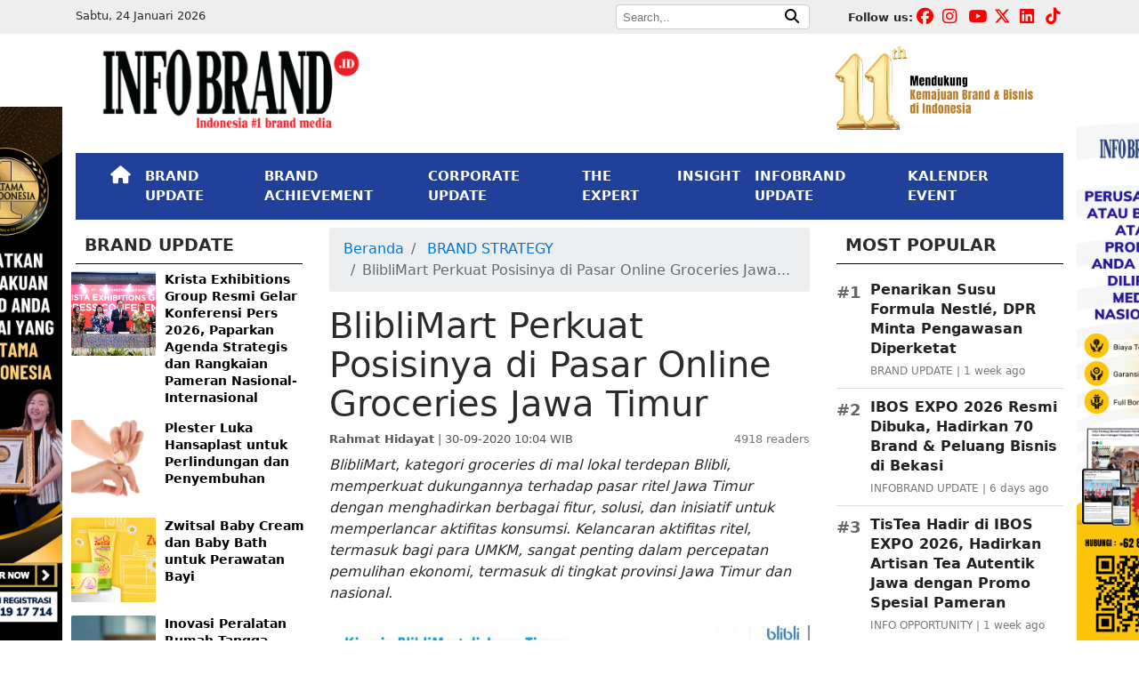

--- FILE ---
content_type: text/html; charset=UTF-8
request_url: https://infobrand.id/bliblimart-perkuat-posisinya-di-pasar-online-groceries-jawa-timur.phtml
body_size: 14179
content:




<!DOCTYPE html>
<html lang="en" itemscope="itemscope" itemtype="https://schema.org/WebPage">
  <head>
    <meta charset="utf-8">
    <meta name="viewport" content="width=device-width, initial-scale=1, shrink-to-fit=no">

<!-- Optimasi SEO: meta deskripsi, canonical, OG, Twitter -->
<meta name="description" content="Jakarta, INFOBRAND.ID &ndash;&nbsp;BlibliMart, kategori&nbsp;groceries&nbsp;di mal lokal terdepan Blibli, memperkuat dukungannya terhadap pasar ritel..."/>
<meta name="keywords" content="#Bliblimart #umkm #KarenaLokalNo1"/>
<meta name="author" content="Rahmat Hidayat"/>
<link rel="canonical" href="https://infobrand.id/bliblimart-perkuat-posisinya-di-pasar-online-groceries-jawa-timur.phtml"/>

<!-- Open Graph -->
<meta property="fb:app_id" content="1283071849598607"/>
<meta property="og:locale" content="id_ID"/>
<meta property="og:type" content="article"/>
<meta property="og:site_name" content="INFOBRAND.ID"/>
<meta property="og:title" content="BlibliMart Perkuat Posisinya di Pasar Online Groceries Jawa Timur"/>
<meta property="og:description" content="Jakarta, INFOBRAND.ID &ndash;&nbsp;BlibliMart, kategori&nbsp;groceries&nbsp;di mal lokal terdepan Blibli, memperkuat dukungannya terhadap pasar ritel..."/>
<meta property="og:image" content="https://cdn.infobrand.id/assets/images/compressed/posts/2020/09/30/bliblimart-perkuat-posisinya-di-pasar-online-groceries-jawa-timur.webp"/>
<meta property="og:image:alt" content="BlibliMart Perkuat Posisinya di Pasar Online Groceries Jawa Timur"/>
<meta property="og:image:width" content="1200"/>
<meta property="og:image:height" content="630"/>
<meta property="og:url" content="https://infobrand.id/bliblimart-perkuat-posisinya-di-pasar-online-groceries-jawa-timur.phtml"/>
<meta property="og:updated_time" content="2026-01-24T03:30:37+07:00"/>

<!-- Article metadata -->
<meta property="article:publisher" content="https://www.facebook.com/infobrandID"/>
<meta property="article:author" content="https://www.facebook.com/infobrandID"/>
<meta property="article:published_time" content="2020-09-30T10:04:35+07:00"/>
<meta property="article:modified_time" content="2026-01-24T03:30:37+07:00"/>

<!-- Twitter Card -->
<meta name="twitter:card" content="summary_large_image"/>
<meta name="twitter:title" content="BlibliMart Perkuat Posisinya di Pasar Online Groceries Jawa Timur"/>
<meta name="twitter:description" content="Jakarta, INFOBRAND.ID &ndash;&nbsp;BlibliMart, kategori&nbsp;groceries&nbsp;di mal lokal terdepan Blibli, memperkuat dukungannya terhadap pasar ritel..."/>
<meta name="twitter:image" content="https://cdn.infobrand.id/assets/images/compressed/posts/2020/09/30/bliblimart-perkuat-posisinya-di-pasar-online-groceries-jawa-timur.webp"/>
<meta name="twitter:image:alt" content="BlibliMart Perkuat Posisinya di Pasar Online Groceries Jawa Timur"/>
<meta name="twitter:site" content="@InfobrandId"/>

    <meta property="article:tag" content="#Bliblimart #umkm #KarenaLokalNo1"/>

<style>
    blockquote {
        border-left: 5px solid #ccc;
        padding-left: 15px;
        margin: 20px 0;
        font-style: italic;
    }
</style>

<script type="application/ld+json">
{
    "@context": "https://schema.org",
    "@type": "NewsArticle",
    "headline": "BlibliMart Perkuat Posisinya di Pasar Online Groceries Jawa Timur",
    "image": [
        "https://cdn.infobrand.id/assets/images/compressed/posts/2020/09/30/bliblimart-perkuat-posisinya-di-pasar-online-groceries-jawa-timur.webp"
    ],
    "datePublished": "2020-09-30T10:04:35+07:00",
    "dateModified": "2026-01-24T03:30:37+07:00",
    "author": {
        "@type": "Person",
        "name": "Rahmat Hidayat",
        "url": "https://infobrand.id/author/55"
    },
    "publisher": {
        "@type": "Organization",
        "name": "INFOBRAND.ID",
        "logo": {
            "@type": "ImageObject",
            "url": "https://infobrand.id/assets/images/logo-infobrand.png",
            "width": 389,
            "height": 120
        }
    },
    "mainEntityOfPage": {
        "@type": "WebPage",
        "@id": "https://infobrand.id/bliblimart-perkuat-posisinya-di-pasar-online-groceries-jawa-timur.phtml"
    },
    "description": "Jakarta, INFOBRAND.ID &ndash;&nbsp;BlibliMart, kategori&nbsp;groceries&nbsp;di mal lokal terdepan Blibli, memperkuat dukungannya terhadap pasar ritel...",
    "keywords": [
        "#Bliblimart #umkm #KarenaLokalNo1"
    ],
    "articleBody": "Jakarta, INFOBRAND.ID &ndash;&nbsp;BlibliMart, kategori&nbsp;groceries&nbsp;di mal lokal terdepan Blibli, memperkuat dukungannya terhadap pasar ritel Jawa Timur dengan menghadirkan berbagai fitur, solusi, dan inisiatif untuk memperlancar aktifitas konsumsi. Kelancaran aktifitas ritel, termasuk bagi para UMKM, sangat penting dalam percepatan pemulihan ekonomi, termasuk di tingkat provinsi Jawa Timur dan nasional. Berdasarkan data BPS Jawa Timur, pertumbuhan ekonomi di Jawa Timur Triwulan II - 2020 menurun hingga -5,9%, sedangkan konsumsi rumah tangga Jatim turun sebanyak -4.79%. Masyarakat pun kini memfokuskan pembelanjaan pada kebutuhan pokok, mengingat finansial yang menantang. Karena itu, penting bagi segenap pelaku usaha untuk saling bekerjasama untuk memastikan ketahanan dan keberlanjutan industri ritel yang menjadi penggerak ekonomi daerah. Sejak awal tahun, BlibliMart telah berusaha untuk mendukung pasar Jawa Timur yang merupakan pasar terbesar bagi BlibliMart di luar Jabodetabek. Perpaduan usaha Blibli dan kondisi pandemi pun mengakselerasi adopsi teknologi digital oleh pelaku pasar Jawa Timur, di mana jumlah&nbsp;seller&nbsp;meningkat sebanyak 2,5 kali di semester pertama 2020 jika dibandingkan periode sama di tahun sebelumnya. &ldquo;BlibliMart menyediakan solusi bagi seller, termasuk UMKM Jawa Timur, untuk bisa terus melanjutkan usaha di tengah pandemi. Sebagai&nbsp;salah satu industri yang masih dapat terus beroperasi di tengah berbagai pembatasan, Blibli dapat secara konsisten menghadirkan kesempatan pasar bagi seller dengan membuka akses ke pelanggan di seluruh Indonesia.&rdquo; kata&nbsp;Tatum Ona Kembara, VP Business Growth BlibliMart Category Blibli. BlibliMart turut mendukung kampanye Bangga Buatan Indonesia milik pemerintah melalui inisiatif perusahaan, yaitu&nbsp;#KarenaLokalNo1,&nbsp;yang berfokus pada mendorong para pelaku UMKM untuk berjualan secara online. Blibli membantu para pelaku UMKM berjualan di platform selama pandemi dengan mempercepat prosess pendaftaran, meniadakan komisi serta deposito untuk seller baru di BlibliMart, menyediakan modal untuk melakukan pemasaran digital, dan memberikan pelatihan kewirausahaan digital. &ldquo;Keberlanjutan bisnis ritel, khususnya UMKM, sangat kritis bagi percepatan pemulihan ekonomi mengingat besarnya kontribusi UMKM baik bagi&nbsp;ekonomi tingkat daerah,&nbsp;dan&nbsp;juga ekonomi tingkat nasional,&rdquo; lanjut Tatum. Selain itu, Blibli menyediakan layanan&nbsp;Fulfillment by Blibli (FBB)&nbsp;untuk&nbsp;seller, di mana Blibli menangani keseluruhan proses logistik, mulai dari&nbsp;warehousing&nbsp;hingga pengiriman, untuk mengurangi biaya yang dikeluarkan&nbsp;seller&nbsp;apabila mereka harus menangani logistik sendiri. FBB didukung oleh armada kurir BES serta kehadiran satu&nbsp;warehouse&nbsp;dan dua&nbsp;hub&nbsp;milik Blibli di Sidoarjo dan Sukomannunggal. Secara total, Blibli menjalankan 20 warehouse dan 32 hub yang tersebar di 15 kota besar di Indonesia. Sejalan dengan pert...",
    "isAccessibleForFree": true
}
</script>

<!-- BreadcrumbList JSON-LD untuk rich results -->
<script type="application/ld+json">
{
  "@context": "https://schema.org",
  "@type": "BreadcrumbList",
  "itemListElement": [
    {
      "@type": "ListItem",
      "position": 1,
      "name": "Beranda",
      "item": "https://infobrand.id"
    }
        ,{
      "@type": "ListItem",
      "position": 2,
      "name": "BRAND STRATEGY",
      "item": "https://infobrand.id/c/brand-strategy"
    }
        ,{
      "@type": "ListItem",
      "position": 3,
      "name": "BlibliMart Perkuat Posisinya di Pasar Online Groceries Jawa Timur",
      "item": "https://infobrand.id/bliblimart-perkuat-posisinya-di-pasar-online-groceries-jawa-timur.phtml"
    }
  ]
}
</script>

    <link rel="apple-touch-icon" sizes="57x57" href="https://infobrand.id/img/icons/apple-icon-57x57.png">
    <link rel="apple-touch-icon" sizes="60x60" href="https://infobrand.id/img/icons/apple-icon-60x60.png">
    <link rel="apple-touch-icon" sizes="72x72" href="https://infobrand.id/img/icons/apple-icon-72x72.png">
    <link rel="apple-touch-icon" sizes="76x76" href="https://infobrand.id/img/icons/apple-icon-76x76.png">
    <link rel="apple-touch-icon" sizes="114x114" href="https://infobrand.id/img/icons/apple-icon-114x114.png">
    <link rel="apple-touch-icon" sizes="120x120" href="https://infobrand.id/img/icons/apple-icon-120x120.png">
    <link rel="apple-touch-icon" sizes="144x144" href="https://infobrand.id/img/icons/apple-icon-144x144.png">
    <link rel="apple-touch-icon" sizes="152x152" href="https://infobrand.id/img/icons/apple-icon-152x152.png">
    <link rel="apple-touch-icon" sizes="180x180" href="https://infobrand.id/img/icons/apple-icon-180x180.png">
    <link rel="icon" type="image/png" sizes="192x192"  href="https://infobrand.id/img/icons/android-icon-192x192.png">
    <link rel="icon" type="image/png" sizes="32x32" href="https://infobrand.id/img/icons/favicon-32x32.png">
    <link rel="icon" type="image/png" sizes="96x96" href="https://infobrand.id/img/icons/favicon-96x96.png">
    <link rel="icon" type="image/png" sizes="16x16" href="https://infobrand.id/img/icons/favicon-16x16.png">
    <link rel="manifest" href="https://infobrand.id/img/icons/manifest.json">
    <meta name="msapplication-TileColor" content="#ffffff">
    <meta name="msapplication-TileImage" content="https://infobrand.id/img/icons/ms-icon-144x144.png">
    <meta name="theme-color" content="#ffffff">
    <meta name="facebook-domain-verification" content="qm0cftl6bkdsuzefbl4nb2x81wkgqd" />
    <meta name="google-site-verification" content="CP3rrP7wU4krydQ_K-jb1mQglBn8sfxIM-OGOHlw0dE" />

    <link rel="icon" href="https://infobrand.id/img/icons/favicon.ico">

    <title>BlibliMart Perkuat Posisinya di Pasar Online Groceries Jawa Timur - INFOBRAND.ID</title>

    <!-- Bootstrap core CSS -->
    <!-- Why ? -->
    <!--<link rel="stylesheet" href="https://infobrand.id/assets/bower_components/bootstrap/dist/css/bootstrap.min.css">-->
    <link rel="stylesheet" href="https://maxcdn.bootstrapcdn.com/bootstrap/4.0.0/css/bootstrap.min.css" integrity="sha384-Gn5384xqQ1aoWXA+058RXPxPg6fy4IWvTNh0E263XmFcJlSAwiGgFAW/dAiS6JXm" crossorigin="anonymous">
    <link rel="stylesheet" href="https://maxcdn.bootstrapcdn.com/bootstrap/4.0.0-alpha.6/css/bootstrap.min.css" integrity="sha384-rwoIResjU2yc3z8GV/NPeZWAv56rSmLldC3R/AZzGRnGxQQKnKkoFVhFQhNUwEyJ" crossorigin="anonymous">
    <!--<link rel="stylesheet" href="https://infobrand.id/assets/bower_components/font-awesome/web-fonts-with-css/css/fontawesome-all.min.css">-->
    <link rel="stylesheet" href="https://cdnjs.cloudflare.com/ajax/libs/font-awesome/5.15.4/css/all.min.css">
    <link rel="stylesheet" href="https://cdnjs.cloudflare.com/ajax/libs/font-awesome/6.7.2/css/all.min.css">

    <!-- Custom styles for this template -->
    <link href="https://infobrand.id/css/custom.css" rel="stylesheet">

    <!-- Facebook Pixel Code -->
    <script>
      !function(f,b,e,v,n,t,s)
      {if(f.fbq)return;n=f.fbq=function(){n.callMethod?
      n.callMethod.apply(n,arguments):n.queue.push(arguments)};
      if(!f._fbq)f._fbq=n;n.push=n;n.loaded=!0;n.version='2.0';
      n.queue=[];t=b.createElement(e);t.async=!0;
      t.src=v;s=b.getElementsByTagName(e)[0];
      s.parentNode.insertBefore(t,s)}(window, document,'script',
      'https://connect.facebook.net/en_US/fbevents.js');
      fbq('init', '2516271358475495');
      fbq('track', 'PageView');
    </script>
    <noscript><img height="1" width="1" style="display:none"
      src="https://www.facebook.com/tr?id=2516271358475495&ev=PageView&noscript=1"
    /></noscript>
    <!-- End Facebook Pixel Code -->

    <!-- Google Tag Manager -->
    <script>(function(w,d,s,l,i){w[l]=w[l]||[];w[l].push({'gtm.start':
    new Date().getTime(),event:'gtm.js'});var f=d.getElementsByTagName(s)[0],
    j=d.createElement(s),dl=l!='dataLayer'?'&l='+l:'';j.async=true;j.src=
    'https://www.googletagmanager.com/gtm.js?id='+i+dl;f.parentNode.insertBefore(j,f);
    })(window,document,'script','dataLayer','GTM-5V2P3SJ');</script>
    <!-- End Google Tag Manager -->

    <!-- Google tag (gtag.js) - Google Analytics -->
    <script async src="https://www.googletagmanager.com/gtag/js?id=G-DY5PWWFQ7F">
    </script>
    <script>
      window.dataLayer = window.dataLayer || [];
      function gtag(){dataLayer.push(arguments);}
      gtag('js', new Date());

      gtag('config', 'G-DY5PWWFQ7F');
    </script>

    <!-- Linkedin Convertion -->
    <script type="text/javascript">
    _linkedin_partner_id = "4491820";
    window._linkedin_data_partner_ids = window._linkedin_data_partner_ids || [];
    window._linkedin_data_partner_ids.push(_linkedin_partner_id);
    </script><script type="text/javascript">
    (function(l) {
    if (!l){window.lintrk = function(a,b){window.lintrk.q.push([a,b])};
    window.lintrk.q=[]}
    var s = document.getElementsByTagName("script")[0];
    var b = document.createElement("script");
    b.type = "text/javascript";b.async = true;
    b.src = "https://snap.licdn.com/li.lms-analytics/insight.min.js";
    s.parentNode.insertBefore(b, s);})(window.lintrk);
    </script>
    <noscript>
    <img height="1" width="1" style="display:none;" alt="" src="https://px.ads.linkedin.com/collect/?pid=4491820&fmt=gif" />
    </noscript>
    <!-- End Linkedin Convertion -->

<style>
    footer .footer-bg {background-color: #21409A;}
    #fly-close, #fly-closes {background: #000;border: 2px solid #888;border-radius: 15px;color: #fff;font-weight: bold;height: 20px;width: 24px;padding-bottom: 20px;position: absolute;right: 0;}
    #fly-close {margin-right: -24px;margin-top: -18px;}
    #fly-closes {margin-right: 147px;margin-top: -20px;}
    #fly-footer img {max-width: 100%;height: auto;}
    #fly-footer {position: fixed; bottom: 0; left: 0; width: 100%; z-index: 9999; text-align: center; padding: 10px 0;} 
    #fly-footer-close {position: absolute; top: -10px; right: 10px; color: #fff; border: 1px solid #ccc; border-radius: 50%; width: 25px; height: 25px; font-weight: bold;} 
</style>




  

  </head>

  <body>

<!-- Google Tag Manager (noscript) -->
<noscript><iframe src="https://www.googletagmanager.com/ns.html?id=GTM-5V2P3SJ"
height="0" width="0" style="display:none;visibility:hidden"></iframe></noscript>
<!-- End Google Tag Manager (noscript) -->

<!-- Global site tag (gtag.js) - Google Analytics -->
<script async src="https://www.googletagmanager.com/gtag/js?id=UA-114600828-1"></script>
<script>
window.dataLayer = window.dataLayer || [];
function gtag(){dataLayer.push(arguments);}
gtag('js', new Date());

gtag('config', 'UA-114600828-1');
</script>



<div class=" hidden-lg-down">
    <div id="ads-floats" style="position: fixed; top: 120px; left: calc(50% - 700px); z-index: 99999;"><!--<button id="fly-closes">x</button>-->
      <a href="https://bit.ly/RegistrasiPertamaDiIndonesia" target="_blank"><img scrolling="no" src="https://infobrand.id/assets/images/banners/2024/07/banner-perdi.png" width="130"/></a>
    </div>
<!--    <div id="ads-floats" style="position: fixed; top: 120px; left: calc(50% - 700px); z-index: 99999;">
      <a href="https://infobrand.id/tica" target="_blank"><img scrolling="no" src="https://infobrand.id/assets/images/banners/2022/10/top-innovation.jpg" width="130"/></a>
    </div>-->
    <div id="ads-float" style="position: fixed; top: 120px; right: calc(50% - 700px); z-index: 99999;"><!--<button id="fly-close">x</button>-->
      <!--<a href="https://infobrand.id/topinnovationchoiceaward" target="_blank"><img scrolling="no" src="https://infobrand.id/assets/images/banners/2024/07/banner-tica.png" width="130"/></a>-->
      <a href="https://wa.me/628111917714?text=Halo%20Saya%20ingin%20bertanya%20tentang%20Distribusi%20Media%20Nasional" target="_blank"><img scrolling="no" src="https://infobrand.id/assets/images/banners/2025/03/banner-flying-right.png" width="130"/></a>
      <!--<a href="https://infobrand.id/jasa-press-release" target="_blank"><img scrolling="no" src="https://infobrand.id/assets/images/banners/2023/10/banner-press-release-kanan.png" width="130"/></a>-->
    </div>
</div>


<div class="container-fluid hidden-md-down" style="background-color:#EEEEEE;padding:5px 0px;">
  <div class="container">
    <div class="row">

      <div class="col-md-4">
        <p style='margin:0px;'><small>Sabtu, 24 Januari 2026</small></p>      </div>

      <div class="col-md-5">
        <div class="pull-right">
          <div>
            <form method="GET" action="https://infobrand.id/search">
              <div style="border:1px solid #cccccc;background-color:#FFFFFF;border-radius:4px;padding:0px 5px;">
                <input style="font-size:10pt;border:0px;" name="query" placeholder="Search,..">
                <button style="border:0px;background-color:#FFFFFF;"><i class="fa fa-search"></i></button>
              </div>
            </form>
          </div>
        </div>
      </div>

      <div class="col-md-3">

        <div class="pull-right">
          <p class="pull-left" style="font-size:10pt;margin:5px 0px 0px 0px;">
            <strong>Follow us:</strong>
          </p>
          <div class="pull-right">
            <div class="top-medsos"><a href="https://www.facebook.com/INFOBRAND.ID/"><i class="fab fa-facebook"></i></a></div>
            <div class="top-medsos"><a href="https://www.instagram.com/infobrand.id/"><i class="fab fa-instagram"></i></a></div>
            <div class="top-medsos"><a href="https://www.youtube.com/channel/UCuau9Zf5LVyg1hiLFqZevIg"><i class="fab fa-youtube"></i></a></div>
            <div class="top-medsos"><a href="https://twitter.com/InfobrandId"><i class="fab fa-x-twitter"></i></a></div>
            <div class="top-medsos"><a href="https://www.linkedin.com/company/infobrand-indonesia/"><i class="fab fa-linkedin"></i></a></div>
            <div class="top-medsos"><a href="https://www.tiktok.com/@infobrand.id"><i class="fab fa-tiktok"></i></a></div>
          </div>

        </div>
      </div>

    </div>

  </div>
  <div class="clearfix"></div>
</div>

    <div class="container row-space">
      <div class="row row-space">

          <div class="col-md-4 py-2">
            <img class="img-responsive img-fluid" src="https://infobrand.id/assets/images/logo-infobrand.png" alt="infobrand" />
          </div>
          <div class="col-md-4">
            <div class="hidden-md-down">

            </div>
          </div>

          <div class="col-md-4">
            <div class="hidden-md-down">
              <div class="pull-right">

                <img width="250px" style="margin-right:20px;" class="img-responsive img-fluid pull-right" src="https://infobrand.id/assets/images/banners/2025/02/11-infobrand.png" alt="11th INFOBRAND" />
                <!--<img width="200px" class="img-responsive img-fluid pull-right" src="https://infobrand.id/assets/images/energy-of-brand.png" alt="infobrand" />-->
              </div>
            </div>
          </div>

      </div>
    </div>

    <div class="container">
    <nav class="navbar navbar-toggleable-md navbar-dark navbar-infobrand mb-2" style="background-color: #21409A;">
    <!-- <nav class="navbar navbar-toggleable-md navbar-inverse bg-inverse navbar-infobrand">-->
      <div class="container">
      <button class="navbar-toggler navbar-toggler-right" type="button" data-toggle="collapse" data-target="#navbarCollapse" aria-controls="navbarCollapse" aria-expanded="false" aria-label="Toggle navigation">
        <span class="navbar-toggler-icon"></span>
      </button>
      <div class="clearfix"></div>

      <div class="collapse navbar-collapse" id="navbarCollapse">
        <ul class="navbar-nav mr-auto">
          <li class="nav-item active">
            <a class="nav-link" href="https://infobrand.id"><span style="font-size:15pt;" class="fa fa-home"></span> <span class="sr-only">(current)</span></a>
          </li>
          <li class="nav-item active">
            <a class="nav-link" href="https://infobrand.id/c/brand-update">BRAND UPDATE</a>
          </li>
          <li class="nav-item active">
            <a class="nav-link" href="https://infobrand.id/c/brand-achievement">BRAND ACHIEVEMENT</a>
          </li>
          <li class="nav-item active">
            <a class="nav-link" href="https://infobrand.id/c/corporate-update">CORPORATE UPDATE</a>
          </li>
          <li class="nav-item active">
            <a class="nav-link" href="https://infobrand.id/c/the-expert">THE EXPERT</a>
          </li>
          <li class="nav-item active">
            <a class="nav-link" href="https://infobrand.id/c/insight">INSIGHT</a>
          </li>
          <li class="nav-item active">
            <a class="nav-link" href="https://infobrand.id/c/infobrand-update">INFOBRAND UPDATE</a>
          </li>
          <li class="nav-item active">
            <a class="nav-link" href="https://infobrand.id/kalender-event">KALENDER EVENT</a>
          </li>
          <!--<li class="nav-item active">
            <a class="nav-link" target="_blank" href="https://www.youtube.com/channel/UCuau9Zf5LVyg1hiLFqZevIg">INFOBRAND TV</a>
          </li>-->
          <!--
          <li class="nav-item active">
            <a class="nav-link" href="https://infobrand.id/our-services.phtml">OUR SERVICES</a>
          </li>
          <li class="nav-item active dropdown">
            <a class="nav-link" href="#" id="navbarLainnya" data-toggle="dropdown" aria-haspopup="true" aria-expanded="true">
              LAINNYA &nbsp; <i class="fa fa-ellipsis-v" aria-hidden="true"></i>

            </a>
            <div class="dropdown-menu" aria-labelledby="navbarLainnya">
              <a class="dropdown-item" href="https://infobrand.id/c/data-knowledge">DATA &amp; KNOWLEDGE</a>
              <a class="dropdown-item" href="https://infobrand.id/our-services.phtml">OUR SERVICES</a>
              <a class="dropdown-item" href="https://infobrand.id/c/editors-note">INFOBRAND UPDATE</a>
            </div>
          </li>
          -->

          <li class="nav-item active d-block d-sm-none" style="border-top:1px solid #CCC;">

            <form class="navbar-form" method="get" action="https://infobrand.id/search">
              <p style="font-size:12pt;color:#FFF;margin:10px 0px 2px;">Pencarian:</p>
             <div class="input-group">
               <input style="width:150px!important" type="text" name="query" class="form-control" placeholder="Search">
             </div>
            </form>
          </li>


          <!--<li class="nav-item active">
          <form class="navbar-form" method="get" action="https://infobrand.id/search">
           <div class="input-group">
             <input type="text" name="query" class="form-control" placeholder="Search">
           </div>
          </form>
          </li>-->

        </ul>

      </div>
      </div>
    </nav>
    </div>

    <div class="container">
        <div class="row">
          <div class="col-md-12">
          
              </div>
        </div>
    </div>

    <div class="container">
    <div class="row">
        <div class="col-md-3 order-2">
            <h2 class="category_title">BRAND UPDATE</h2>
          <div class="row mb-3">

           <div class="news-list">
                            <div class="news-item d-flex">
                                        <img src="https://cdn.infobrand.id/assets/images/compressed/posts/2026/01/23/krista-exhibitions-group-resmi-gelar-konferensi-pers-2026-paparkan-agenda-strategis-dan-rangkaian-pameran-nasional-internasional-1769177858.webp" alt="Krista Exhibitions Group Resmi Gelar Konferensi Pers 2026, Paparkan Agenda Strategis dan Rangkaian Pameran Nasional-Internasional" class="news-img">
                                        <a class="news-text" href="https://infobrand.id/krista-exhibitions-group-resmi-gelar-konferensi-pers-2026-paparkan-agenda-strategis-dan-rangkaian-pameran-nasional-internasional.phtml">Krista Exhibitions Group Resmi Gelar Konferensi Pers 2026, Paparkan Agenda Strategis dan Rangkaian Pameran Nasional-Internasional</a>
                </div>
                              <div class="news-item d-flex">
                                        <img src="https://cdn.infobrand.id/assets/images/compressed/posts/2026/01/23/plester-luka-hansaplast-untuk-perlindungan-dan-penyembuhan-1769161026.webp" alt="Plester Luka Hansaplast untuk Perlindungan dan Penyembuhan" class="news-img">
                                        <a class="news-text" href="https://infobrand.id/plester-luka-hansaplast-untuk-perlindungan-dan-penyembuhan.phtml">Plester Luka Hansaplast untuk Perlindungan dan Penyembuhan</a>
                </div>
                              <div class="news-item d-flex">
                                        <img src="https://cdn.infobrand.id/assets/images/compressed/posts/2026/01/23/zwitsal-baby-cream-dan-baby-bath-untuk-perawatan-bayi-1769160348.webp" alt="Zwitsal Baby Cream dan Baby Bath untuk Perawatan Bayi" class="news-img">
                                        <a class="news-text" href="https://infobrand.id/zwitsal-baby-cream-dan-baby-bath-untuk-perawatan-bayi.phtml">Zwitsal Baby Cream dan Baby Bath untuk Perawatan Bayi</a>
                </div>
                              <div class="news-item d-flex">
                                        <img src="https://cdn.infobrand.id/assets/images/compressed/posts/2026/01/23/inovasi-peralatan-rumah-tangga-philips-untuk-kebutuhan-harian-1769157452.webp" alt="Inovasi Peralatan Rumah Tangga Philips untuk Kebutuhan Harian" class="news-img">
                                        <a class="news-text" href="https://infobrand.id/inovasi-peralatan-rumah-tangga-philips-untuk-kebutuhan-harian.phtml">Inovasi Peralatan Rumah Tangga Philips untuk Kebutuhan Harian</a>
                </div>
                              <div class="news-item d-flex">
                                        <img src="https://cdn.infobrand.id/assets/images/compressed/posts/2026/01/23/oreo-biskuit-sandwich-dengan-identitas-rasa-ikonik-1769153676.webp" alt="Oreo, Biskuit Sandwich dengan Identitas Rasa Ikonik" class="news-img">
                                        <a class="news-text" href="https://infobrand.id/oreo-biskuit-sandwich-dengan-identitas-rasa-ikonik.phtml">Oreo, Biskuit Sandwich dengan Identitas Rasa Ikonik</a>
                </div>
                          </div>
          </div>

          <a href="https://infobrand.id/c/brand-update" class="pull-right ahref">Index <i class="fa fa-angle-double-right"></i></a>
          <div class="clearfix my-4"></div>

          <div class="sticky_column" data-sticky_column="">

          <h2 class="category_title">THE EXPERT</h2>
          <div class="row mb-3">

          <div class="news-list">
                            <div class="news-item d-flex">
                                        <img src="https://cdn.infobrand.id/assets/images/compressed/posts/2025/12/31/brand-lokal-dan-kemenangan-yang-tidak-ribut-1767150820.webp" alt="Brand Lokal dan Kemenangan yang Tidak Ribut" class="news-img">
                                        <a class="news-text" href="https://infobrand.id/brand-lokal-dan-kemenangan-yang-tidak-ribut.phtml">Brand Lokal dan Kemenangan yang Tidak Ribut</a>
                </div>
                              <div class="news-item d-flex">
                                        <img src="https://cdn.infobrand.id/assets/images/compressed/posts/2025/12/26/kepuasan-tak-lagi-milik-brand-realitas-baru-di-era-digital-1766738368.webp" alt="Kepuasan Tak Lagi Milik Brand: Realitas Baru di Era Digital" class="news-img">
                                        <a class="news-text" href="https://infobrand.id/kepuasan-tak-lagi-milik-brand-realitas-baru-di-era-digital.phtml">Kepuasan Tak Lagi Milik Brand: Realitas Baru di Era Digital</a>
                </div>
                              <div class="news-item d-flex">
                                        <img src="https://cdn.infobrand.id/assets/images/compressed/posts/2025/10/16/strategi-membangun-brand-top-of-mind-di-era-digital-belajar-dari-prof-agus-w-soehadi-1760597541.webp" alt="Strategi Membangun Brand Top of Mind di Era Digital: Belajar dari Prof. Agus W. Soehadi" class="news-img">
                                        <a class="news-text" href="https://infobrand.id/strategi-membangun-brand-top-of-mind-di-era-digital-belajar-dari-prof-agus-w-soehadi.phtml">Strategi Membangun Brand Top of Mind di Era Digital: Belajar dari Prof. Agus W. Soehadi</a>
                </div>
                              <div class="news-item d-flex">
                                        <img src="https://cdn.infobrand.id/assets/images/compressed/posts/2025/09/23/consumer-behavior-di-era-digital-fondasi-strategi-pemasaran-masa-kini-1758602722.webp" alt="Consumer Behavior di Era Digital, Fondasi Strategi Pemasaran Masa Kini" class="news-img">
                                        <a class="news-text" href="https://infobrand.id/consumer-behavior-di-era-digital-fondasi-strategi-pemasaran-masa-kini.phtml">Consumer Behavior di Era Digital, Fondasi Strategi Pemasaran Masa Kini</a>
                </div>
                              <div class="news-item d-flex">
                                        <img src="https://cdn.infobrand.id/assets/images/compressed/posts/2025/08/13/strategi-branding-gen-z-alpha-jujur-dan-relevan.webp" alt="Strategi Branding Gen Z &amp; Alpha: Jujur dan Relevan" class="news-img">
                                        <a class="news-text" href="https://infobrand.id/strategi-branding-gen-z-alpha-jujur-dan-relevan.phtml">Strategi Branding Gen Z & Alpha: Jujur dan Relevan</a>
                </div>
                          </div>

          </div>

          <a href="https://infobrand.id/c/the-expert" class="pull-right ahref">Index <i class="fa fa-angle-double-right"></i></a>
          <div class="clearfix my-4"></div>

          </div>
        </div>

        <style>
            .postView img { max-width: 100%; }
            .post-meta { font-size: 0.9rem; }
            .post-meta .meta-left { color: #555; }
            .post-meta .meta-readers { color: #777; }
            @media (max-width: 576px) {
                .postView .breadcrumb {
                    padding: 0.25rem 0.5rem;
                    font-size: 0.75rem;
                }
                .postView .breadcrumb-item + .breadcrumb-item::before {
                    font-size: 0.75rem;
                }
            }
        </style>

        <article class="col-md-6 order-1 order-md-2 postView">
            <!-- Breadcrumb UI untuk navigasi -->
            <nav aria-label="breadcrumb" class="mb-2">
                <ol class="breadcrumb">
                    <li class="breadcrumb-item"><a href="https://infobrand.id">Beranda</a></li>
                                            <li class="breadcrumb-item">
                            <a href="https://infobrand.id/c/brand-strategy">
                                BRAND STRATEGY
                            </a>
                        </li>
                                        <li class="breadcrumb-item active" aria-current="page">BlibliMart Perkuat Posisinya di Pasar Online Groceries Jawa...</li>
                </ol>
            </nav>

            <h1 class="title">BlibliMart Perkuat Posisinya di Pasar Online Groceries Jawa Timur</h1>
            <div class="detail post-meta d-flex justify-content-between align-items-center flex-wrap my-2">
                <span class="meta-left">
                    <strong>Rahmat Hidayat</strong> | 30-09-2020 10:04 WIB
                </span>
                <span class="meta-readers text-nowrap">
                    4918 readers
                </span>
            </div>

            <p><em>BlibliMart, kategori groceries di mal lokal terdepan Blibli, memperkuat dukungannya terhadap pasar ritel Jawa Timur dengan menghadirkan berbagai fitur, solusi, dan inisiatif untuk memperlancar aktifitas konsumsi. Kelancaran aktifitas ritel, termasuk bagi para UMKM, sangat penting dalam percepatan pemulihan ekonomi, termasuk di tingkat provinsi Jawa Timur dan nasional.</em></p>

            <img class="w-100 py-2" src="https://cdn.infobrand.id/assets/images/compressed/posts/2020/09/30/bliblimart-perkuat-posisinya-di-pasar-online-groceries-jawa-timur.webp" alt="BlibliMart Perkuat Posisinya di Pasar Online Groceries Jawa Timur"/>
            <small style="float:right;">Kinerja BlibliMart di Jawa Timur</small>

            <div class="clearfix py-4"></div>
            <div>
                <p style="text-align:justify; margin-bottom:11px"><span style="font-size:11pt"><span style="background:white"><span style="line-height:11.75pt"><span style="font-family:Calibri,sans-serif"><b><span style="color:#222222">Jakarta, INFOBRAND.ID &ndash;&nbsp;</span></b><span style="color:#222222">BlibliMart, kategori&nbsp;<i>groceries</i>&nbsp;di mal lokal terdepan Blibli, memperkuat dukungannya terhadap pasar ritel Jawa Timur dengan menghadirkan berbagai fitur, solusi, dan inisiatif untuk memperlancar aktifitas konsumsi. Kelancaran aktifitas ritel, termasuk bagi para UMKM, sangat penting dalam percepatan pemulihan ekonomi, termasuk di tingkat provinsi Jawa Timur dan nasional.</span></span></span></span></span></p>

<p style="text-align:justify; margin-bottom:11px"><span style="font-size:11pt"><span style="background:white"><span style="line-height:11.75pt"><span style="font-family:Calibri,sans-serif"><span style="color:#222222">Berdasarkan data BPS Jawa Timur, pertumbuhan ekonomi di Jawa Timur Triwulan II - 2020 menurun hingga -5,9%, sedangkan konsumsi rumah tangga Jatim turun sebanyak -4.79%. Masyarakat pun kini memfokuskan pembelanjaan pada kebutuhan pokok, mengingat finansial yang menantang. Karena itu, penting bagi segenap pelaku usaha untuk saling bekerjasama untuk memastikan ketahanan dan keberlanjutan industri ritel yang menjadi penggerak ekonomi daerah.</span></span></span></span></span></p>

<p style="text-align:justify; margin-bottom:11px"><span style="font-size:11pt"><span style="background:white"><span style="line-height:11.75pt"><span style="font-family:Calibri,sans-serif"><span style="color:#222222">Sejak awal tahun, BlibliMart telah berusaha untuk mendukung pasar Jawa Timur yang merupakan pasar terbesar bagi BlibliMart di luar Jabodetabek. Perpaduan usaha Blibli dan kondisi pandemi pun mengakselerasi adopsi teknologi digital oleh pelaku pasar Jawa Timur, di mana jumlah<i>&nbsp;seller</i>&nbsp;meningkat sebanyak 2,5 kali di semester pertama 2020 jika dibandingkan periode sama di tahun sebelumnya.</span></span></span></span></span></p>

<p style="text-align:justify; margin-bottom:11px"><span style="font-size:11pt"><span style="background:white"><span style="line-height:11.75pt"><span style="font-family:Calibri,sans-serif"><span style="color:#222222">&ldquo;BlibliMart menyediakan solusi bagi seller, termasuk UMKM Jawa Timur, untuk bisa terus melanjutkan usaha di tengah pandemi. Sebagai&nbsp;salah satu industri yang masih dapat terus beroperasi di tengah berbagai pembatasan, Blibli dapat secara konsisten menghadirkan kesempatan pasar bagi seller dengan membuka akses ke pelanggan di seluruh Indonesia.&rdquo; kata&nbsp;<b>Tatum Ona Kembara, VP Business Growth BlibliMart Category Blibli</b>.</span></span></span></span></span></p>

<p style="text-align:justify; margin-bottom:11px"><span style="font-size:11pt"><span style="background:white"><span style="line-height:11.75pt"><span style="font-family:Calibri,sans-serif"><span style="color:#222222">BlibliMart turut mendukung kampanye Bangga Buatan Indonesia milik pemerintah melalui inisiatif perusahaan, yaitu&nbsp;<b>#KarenaLokalNo1,</b>&nbsp;yang berfokus pada mendorong para pelaku UMKM untuk berjualan secara online. Blibli membantu para pelaku UMKM berjualan di platform selama pandemi dengan mempercepat prosess pendaftaran, meniadakan komisi serta deposito untuk seller baru di BlibliMart, menyediakan modal untuk melakukan pemasaran digital, dan memberikan pelatihan kewirausahaan digital.</span></span></span></span></span></p>

<p style="text-align:justify; margin-bottom:11px"><span style="font-size:11pt"><span style="background:white"><span style="line-height:11.75pt"><span style="font-family:Calibri,sans-serif"><span style="color:#222222">&ldquo;Keberlanjutan bisnis ritel, khususnya UMKM, sangat kritis bagi percepatan pemulihan ekonomi mengingat besarnya kontribusi UMKM baik bagi&nbsp;ekonomi tingkat daerah,&nbsp;dan&nbsp;juga ekonomi tingkat nasional,&rdquo; lanjut Tatum.</span></span></span></span></span></p>

<p style="text-align:justify; margin-bottom:11px"><span style="font-size:11pt"><span style="background:white"><span style="line-height:11.75pt"><span style="font-family:Calibri,sans-serif"><span style="color:#222222">Selain itu, Blibli menyediakan layanan&nbsp;<b>Fulfillment by Blibli (FBB)&nbsp;</b>untuk&nbsp;<i>seller</i>, di mana Blibli menangani keseluruhan proses logistik, mulai dari&nbsp;<i>warehousing&nbsp;</i>hingga pengiriman, untuk mengurangi biaya yang dikeluarkan&nbsp;<i>seller</i>&nbsp;apabila mereka harus menangani logistik sendiri. FBB didukung oleh armada kurir BES serta kehadiran satu&nbsp;<i>warehouse</i>&nbsp;dan dua&nbsp;<i>hub</i>&nbsp;milik Blibli di Sidoarjo dan Sukomannunggal. Secara total, Blibli menjalankan 20 warehouse dan 32 hub yang tersebar di 15 kota besar di Indonesia.</span></span></span></span></span></p>

<p style="text-align:justify; margin-bottom:11px"><span style="font-size:11pt"><span style="background:white"><span style="line-height:11.75pt"><span style="font-family:Calibri,sans-serif"><span style="color:#222222">Sejalan dengan pertumbuhan&nbsp;<i>seller</i>, jumlah&nbsp;<i>order</i>&nbsp;pada BlibliMart di Jawa Timur juga ikut meningkat sebanyak 2 kali di semester pertama 2020 secara tahun-ke-tahun. Selama pandemi, pelanggan Jawa Timur banyak berbelanja di kelompok produk Keperluan Bayi &amp; Anak, Makanan Instan, dan Sembako, yang menunjukkan bahwa pelanggan Jatim memfokuskan konsumsi mereka pada kebutuhan primer.</span></span></span></span></span></p>

<p style="text-align:justify; margin-bottom:11px"><span style="font-size:11pt"><span style="background:white"><span style="line-height:11.75pt"><span style="font-family:Calibri,sans-serif"><span style="color:#222222">Tatum melanjutkan bahwa untuk menghadirkan pengalaman berbelanja yang menyeluruh bagi pelanggan, Blibli menawarkan berbagai opsi pengiriman, termasuk&nbsp;<i>Free Delivery&nbsp;</i>dan pengiriman cepat seperti<i>&nbsp;Scheduled Delivery, Same Day Delivery,&nbsp;</i>dan<i>&nbsp;Instant Delivery.</i>&nbsp;Blibli juga menyediakan opsi pembayaran terlengkap dengan 10 metode pembayaran bersama 38 mitra pembayaran, termasuk PayLater, layanan keuangan berbasis kredit dari Blibli.</span></span></span></span></span></p>

<p style="text-align:justify; margin-bottom:11px"><span style="font-size:11pt"><span style="background:white"><span style="line-height:11.75pt"><span style="font-family:Calibri,sans-serif"><span style="color:#222222">Sejalan dengan strategi bisnis perusahaan yaitu&nbsp;<i>&ldquo;Customer Satisfaction First&rdquo;,</i>&nbsp;Blibli juga menghadirkan fasilitas dan pelayanan&nbsp;<b>gratis ongkir, 100% produk dengan kualitas terdepan, 15 hari retur, pengiriman cepat, dan dukungan layanan 24/7 Customer Care</b>.</span></span></span></span></span></p>
            </div>

            <hr/>

                            <div class="d-flex flex-wrap align-items-center mb-4">
                    <span class="text-uppercase text-muted font-weight-bold mr-3 mb-2">Tag:</span>
                                            <a href="https://infobrand.id/tag/bliblimart-umkm-karenalokalno1" class="badge badge-primary badge-pill mr-2 mb-2">#Bliblimart #umkm #KarenaLokalNo1</a>
                                    </div>
            
            
            <div class="border-top border-bottom py-3 my-4">
                <div class="d-flex flex-column flex-md-row align-items-md-center">
                    <p class="font-weight-bold mb-2 mb-md-0 text-center text-md-left">Share This Article!</p>
                    <div class="a2a_kit a2a_kit_size_32 a2a_default_style d-flex flex-wrap justify-content-center justify-content-md-end ml-md-auto mt-2 mt-md-0">
                        <a class="a2a_button_facebook"></a>
                        <a class="a2a_button_x"></a>
                        <a class="a2a_button_linkedin"></a>
                        <a class="a2a_button_whatsapp"></a>
                        <a class="a2a_button_copy_link"></a>
                        <a class="a2a_dd" href="https://www.addtoany.com/share"></a>
                    </div>
                </div>
                <script async src="https://static.addtoany.com/menu/page.js"></script>
            </div>

             <!-- YOUTUBE VIDEO PLAY -->

             <div class="row row-space">
                 <div style="margin-bottom:5px; width:100%; border-left: 3px solid #FF0000;padding: 5px 10px;background-color:#eee;">
                   Video Pilihan dari <a style="color:#000;text-decoration:none;font-weight:bold;" target="_blank" href="https://www.youtube.com/@INFOBRANDTV">INFOBRAND TV</a>
                 </div>

                                  <iframe width="100%" height="315" src="https://www.youtube.com/embed/9g1DOfToJ9A?&autoplay=1&mute=1" title="YouTube video player" frameborder="0" allow="accelerometer; autoplay; clipboard-write; encrypted-media; gyroscope; picture-in-picture; web-share" allowfullscreen></iframe>
                
               </div>

        </article>

        <div class="col-md-3 order-3">
            <div class="sticky_column">
                <h2 class="category_title">MOST POPULAR</h2>

          <div class="popular-news">
              <ul>
                                        <li>
                        <div class="title-container">
                          <span class="rank">#1</span>
                          <div class="text-content">
                              <a href="https://infobrand.id/penarikan-susu-formula-nestle-dpr-minta-pengawasan-diperketat.phtml">Penarikan Susu Formula Nestlé, DPR Minta Pengawasan Diperketat</a>
                              <span class="source">BRAND UPDATE | 1 week ago</span>
                          </div>
                        </div>
                      </li>
                                        <li>
                        <div class="title-container">
                          <span class="rank">#2</span>
                          <div class="text-content">
                              <a href="https://infobrand.id/ibos-expo-2026-resmi-dibuka-hadirkan-70-brand-peluang-bisnis-di-bekasi.phtml">IBOS EXPO 2026 Resmi Dibuka, Hadirkan 70 Brand &amp; Peluang Bisnis di Bekasi</a>
                              <span class="source">INFOBRAND UPDATE | 6 days ago</span>
                          </div>
                        </div>
                      </li>
                                        <li>
                        <div class="title-container">
                          <span class="rank">#3</span>
                          <div class="text-content">
                              <a href="https://infobrand.id/tistea-hadir-di-ibos-expo-2026-hadirkan-artisan-tea-autentik-jawa-dengan-promo-spesial-pameran.phtml">TisTea Hadir di IBOS EXPO 2026, Hadirkan Artisan Tea Autentik Jawa dengan Promo Spesial Pameran</a>
                              <span class="source">INFO OPPORTUNITY | 1 week ago</span>
                          </div>
                        </div>
                      </li>
                                        <li>
                        <div class="title-container">
                          <span class="rank">#4</span>
                          <div class="text-content">
                              <a href="https://infobrand.id/antam-rilis-emas-batangan-imlek-year-of-the-horse.phtml">ANTAM Rilis Emas Batangan Imlek Year of the Horse</a>
                              <span class="source">BRAND UPDATE | 1 week ago</span>
                          </div>
                        </div>
                      </li>
                                        <li>
                        <div class="title-container">
                          <span class="rank">#5</span>
                          <div class="text-content">
                              <a href="https://infobrand.id/nexthome-by-modena-hadirkan-ekosistem-hunian-terintegrasi.phtml">NEXTHOME by MODENA Hadirkan Ekosistem Hunian Terintegrasi</a>
                              <span class="source">BRAND UPDATE | 1 week ago</span>
                          </div>
                        </div>
                      </li>
                  
              </ul>
          </div>

          <a href="https://infobrand.id/most-popular" class="pull-right ahref">Index <i class="fa fa-angle-double-right"></i></a>



          
          <div class="clearfix my-4"></div>

          <h2 class="category_title">INFO OPPORTUNITY</h2>
          <div class="row mb-3">

           <div class="news-list">
                            <div class="news-item d-flex">
                    <img src="https://cdn.franchiseglobal.com/assets/images/posts/2026/01/23/kosmesia-resmikan-coaching-and-development-centre-umkm-kosmetik.jpg" alt="Kosmesia Resmikan Coaching and Development Centre UMKM Kosmetik" class="news-img">
                    <a class="news-text" href="https://infoopportunity.infobrand.id/kosmesia-resmikan-coaching-and-development-centre-umkm-kosmetik.phtml">Kosmesia Resmikan Coaching and Development Centre UMKM Kosmetik</a>
                </div>
                              <div class="news-item d-flex">
                    <img src="https://cdn.franchiseglobal.com/assets/images/posts/2026/01/23/paragoncorp-rayakan-40-tahun-lewat-beauty-science-tech-2026-tegaskan-transformasi-ke-purposeful-beauty-tech-company.jpg" alt="ParagonCorp Rayakan 40 Tahun Lewat Beauty Science Tech 2026, Tegaskan Transformasi ke Purposeful Beauty Tech Company" class="news-img">
                    <a class="news-text" href="https://infoopportunity.infobrand.id/paragoncorp-rayakan-40-tahun-lewat-beauty-science-tech-2026-tegaskan-transformasi-ke-purposeful-beauty-tech-company.phtml">ParagonCorp Rayakan 40 Tahun Lewat Beauty Science Tech 2026, Tegaskan Transformasi ke Purposeful Beauty Tech Company</a>
                </div>
                              <div class="news-item d-flex">
                    <img src="https://cdn.franchiseglobal.com/assets/images/posts/2026/01/23/rymax-lubricants-resmi-masuk-indonesia-pt-papasari-jadi-distributor-eksklusif.jpg" alt="Rymax Lubricants Resmi Masuk Indonesia, PT Papasari Jadi Distributor Eksklusif" class="news-img">
                    <a class="news-text" href="https://infoopportunity.infobrand.id/rymax-lubricants-resmi-masuk-indonesia-pt-papasari-jadi-distributor-eksklusif.phtml">Rymax Lubricants Resmi Masuk Indonesia, PT Papasari Jadi Distributor Eksklusif</a>
                </div>
                              <div class="news-item d-flex">
                    <img src="https://cdn.franchiseglobal.com/assets/images/posts/2026/01/23/ovidia-nomia-menguatkan-narasi-transformasi-ai-indosat-ooredoo-hutchison.jpg" alt="Ovidia Nomia, Menguatkan Narasi Transformasi AI Indosat Ooredoo Hutchison" class="news-img">
                    <a class="news-text" href="https://infoopportunity.infobrand.id/ovidia-nomia-menguatkan-narasi-transformasi-ai-indosat-ooredoo-hutchison.phtml">Ovidia Nomia, Menguatkan Narasi Transformasi AI Indosat Ooredoo Hutchison</a>
                </div>
                              <div class="news-item d-flex">
                    <img src="https://cdn.franchiseglobal.com/assets/images/posts/2026/01/23/mom-uung-perkenalkan-tim-dokter-medis-untuk-perkuat-pendampingan-ibu-menyusui-berbasis-ilmiah.jpg" alt="Mom Uung Perkenalkan Tim Dokter Medis untuk Perkuat Pendampingan Ibu Menyusui Berbasis Ilmiah" class="news-img">
                    <a class="news-text" href="https://infoopportunity.infobrand.id/mom-uung-perkenalkan-tim-dokter-medis-untuk-perkuat-pendampingan-ibu-menyusui-berbasis-ilmiah.phtml">Mom Uung Perkenalkan Tim Dokter Medis untuk Perkuat Pendampingan Ibu Menyusui Berbasis Ilmiah</a>
                </div>
                          </div>
          </div>

          <a href="https://infoopportunity.infobrand.id" target="_blank" class="pull-right ahref">Index <i class="fa fa-angle-double-right"></i></a>

          <div class="clearfix my-4"></div>



          <h2 class="category_title">INSIGHT</h2>
          <div class="row mb-3">

            <div class="news-list">
                            <div class="news-item d-flex">
                                        <img src="https://cdn.infobrand.id/assets/images/compressed/posts/2025/12/01/evolusi-social-commerce-dari-hiburan-ke-transaksi-penjualan-1764545964.webp" alt="Evolusi Social Commerce: Dari Hiburan ke Transaksi Penjualan" class="news-img">
                                        <a class="news-text" href="https://infobrand.id/evolusi-social-commerce-dari-hiburan-ke-transaksi-penjualan.phtml">Evolusi Social Commerce: Dari Hiburan ke Transaksi Penjualan</a>
                </div>
                              <div class="news-item d-flex">
                                        <img src="https://cdn.infobrand.id/assets/images/compressed/posts/2025/11/05/inovasi-produk-sebagai-penggerak-keberlanjutan-brand-1762328182.webp" alt="Inovasi Produk sebagai Penggerak Keberlanjutan Brand" class="news-img">
                                        <a class="news-text" href="https://infobrand.id/inovasi-produk-sebagai-penggerak-keberlanjutan-brand.phtml">Inovasi Produk sebagai Penggerak Keberlanjutan Brand</a>
                </div>
                              <div class="news-item d-flex">
                                        <img src="https://cdn.infobrand.id/assets/images/compressed/posts/2025/10/21/atribut-produk-sebagai-pembeda-utama-dalam-persaingan-digital-1761032985.webp" alt="Atribut Produk sebagai Pembeda Utama dalam Persaingan Digital" class="news-img">
                                        <a class="news-text" href="https://infobrand.id/atribut-produk-sebagai-pembeda-utama-dalam-persaingan-digital.phtml">Atribut Produk sebagai Pembeda Utama dalam Persaingan Digital</a>
                </div>
                              <div class="news-item d-flex">
                                        <img src="https://cdn.infobrand.id/assets/images/compressed/posts/2025/10/09/digital-brand-equity-sebagai-aset-strategis-utama-1760003963.webp" alt="Digital Brand Equity Sebagai Aset Strategis Utama" class="news-img">
                                        <a class="news-text" href="https://infobrand.id/digital-brand-equity-sebagai-aset-strategis-utama.phtml">Digital Brand Equity Sebagai Aset Strategis Utama</a>
                </div>
                          </div>

          </div>

          <a href="https://infobrand.id/c/insight" class="pull-right ahref">Index <i class="fa fa-angle-double-right"></i></a>

          <div class="clearfix my-4"></div>

                    <div class='banner-container'><div class='banner-item'>
                        <a href='https://app.infobrand.id/r/juw' target='_blank'>
                            <img class='banner-img' src='https://infobrand.id/assets/images/banners/2025/10/banner-ban-leng-banleng-yniGcDA1.jpeg' alt='BANNER BAN LENG BANLENG' />
                        </a>
                      </div></div>
          
                  
            </div>
        </div>
    </div>
</div>

    <div class="container mb-4 pt-1">
      <div class="row">
        <div class="col-md-12">
                  <div id="bannerCarousel-5" class="carousel slide mb-2" data-ride="carousel">
                  <div class="carousel-inner" role="listbox"><div class="carousel-item active">
                        <a href="#" target="_blank">
                          <img width="100%" class="first-slide" src="https://infobrand.id/assets/images/banners/2025/08/banner-selamat-biea.gif" alt="BANNER SELAMAT BIEA">
                        </a>
                      </div><div class="carousel-item ">
                        <a href="#" target="_blank">
                          <img width="100%" class="first-slide" src="https://infobrand.id/assets/images/banners/2025/09/banner-selamat-bca-mk-WvlBCKqx.gif" alt="BANNER SELAMAT BCA MK">
                        </a>
                      </div><div class="carousel-item ">
                        <a href="#" target="_blank">
                          <img width="100%" class="first-slide" src="https://infobrand.id/assets/images/banners/2025/09/banner-selamat-bca-hl-YqTnOIy5.gif" alt="BANNER SELAMAT BCA HL">
                        </a>
                      </div><div class="carousel-item ">
                        <a href="#" target="_blank">
                          <img width="100%" class="first-slide" src="https://infobrand.id/assets/images/banners/2025/10/banner-selamat-tca-tea-tci-vaTMhQwj.gif" alt="BANNER SELAMAT TCA, TEA, TCI">
                        </a>
                      </div><div class="carousel-item ">
                        <a href="#" target="_blank">
                          <img width="100%" class="first-slide" src="https://infobrand.id/assets/images/banners/2025/10/banner-selamat-bca-hb-updated-10-okt-85n73rsl.gif" alt="BANNER SELAMAT BCA HB updated 10 okt">
                        </a>
                      </div><div class="carousel-item ">
                        <a href="#" target="_blank">
                          <img width="100%" class="first-slide" src="https://infobrand.id/assets/images/banners/2025/11/banner-selamat-bca-yNwGuTWn.gif" alt="Banner Selamat BCA">
                        </a>
                      </div><div class="carousel-item ">
                        <a href="#" target="_blank">
                          <img width="100%" class="first-slide" src="https://infobrand.id/assets/images/banners/2025/12/banner-selamat-tica-update-11-des-i7eWPXHf.gif" alt="Banner Selamat TICA update 11 Des">
                        </a>
                      </div><div class="carousel-item ">
                        <a href="#" target="_blank">
                          <img width="100%" class="first-slide" src="https://infobrand.id/assets/images/banners/2025/12/banner-selamat-top-sdgs-zappW6vR.gif" alt="Banner Selamat Top SDGs">
                        </a>
                      </div><div class="carousel-item ">
                        <a href="#" target="_blank">
                          <img width="100%" class="first-slide" src="https://infobrand.id/assets/images/banners/2025/12/banner-selamat-top-csr-KE7NQhiZ.gif" alt="Banner Selamat Top CSR">
                        </a>
                      </div><div class="carousel-item ">
                        <a href="#" target="_blank">
                          <img width="100%" class="first-slide" src="https://infobrand.id/assets/images/banners/2025/12/banner-selama-top-csv-aypcqUOg.gif" alt="Banner Selama Top CSV">
                        </a>
                      </div></div>
                  <a class="carousel-control-prev" href="#bannerCarousel-5" role="button" data-slide="prev">
                    <span class="carousel-control-prev-icon" aria-hidden="true"></span>
                    <span class="sr-only">Previous</span>
                  </a>
                  <a class="carousel-control-next" href="#bannerCarousel-5" role="button" data-slide="next">
                    <span class="carousel-control-next-icon" aria-hidden="true"></span>
                    <span class="sr-only">Next</span>
                  </a>
                </div>
                </div>
      </div>
  </div>

<footer>
  <div class="footer-bg ">
  <div class="container">
    <div class="row row-space">
      <div class="col-lg-3 col-md-6 col-12 text-lg-left mb-lg-0" style="font-size:11pt;">

        <br />
        <strong>MEDIA INFOBRAND GROUP</strong><br />
        Rukan Avenue blok 8-139 Jakarta Garden City<br />
        Cakung Timur, Cakung<br />
        Jakarta Timur 13910 - Indonesia<br />
        Telp. : (021) 224 65 196<br />
        Faks. : (021) 224 65 586<br />
        Email : infobrandindonesia@gmail.com<br /><br />

      </div>
      <div class="col-lg-9 col-12">
        <div class="row">

          <div class="col-sm-6 col-lg-3 py-4">
            <ul class="navbar-nav footer-nav text-lg-left">

              <li class="nav-item active">
                <a class="nav-link" href="https://infobrand.id">HOME</a>
              </li>
              <li role="separator" class="divider-vertical"></li>

              <li class="nav-item active">
                <a class="nav-link" href="https://infobrand.id/c/brand-update">BRAND UPDATE</a>
              </li>
              <li role="separator" class="divider-vertical"></li>

              <li class="nav-item active">
                <a class="nav-link" href="https://infobrand.id/c/brand-achievement">BRAND ACHIEVEMENT</a>
              </li>
              <li role="separator" class="divider-vertical"></li>

              <li class="nav-item active">
                <a class="nav-link" href="https://infobrand.id/c/corporate-update">CORPORATE UPDATE</a>
              </li>
              <li role="separator" class="divider-vertical"></li>

            </ul>
          </div>

          <div class="col-sm-6 col-lg-3 py-4">
            <ul class="navbar-nav footer-nav text-lg-left">

              <li class="nav-item active">
                <a class="nav-link" href="https://infobrand.id/c/the-experts">THE EXPERTS</a>
              </li>
              <li role="separator" class="divider-vertical"></li>
              
              <li class="nav-item active">
                <a class="nav-link" href="https://infobrand.id/c/insight">INSIGHT</a>
              </li>
              <li role="separator" class="divider-vertical"></li>
              
              <li class="nav-item active">
                <a class="nav-link" href="https://infobrand.id/c/infobrand-update">INFOBRAND UPDATE</a>
              </li>
              <li role="separator" class="divider-vertical"></li>
              
              <li class="nav-item active">
                <a class="nav-link" href="https://www.youtube.com/channel/UCuau9Zf5LVyg1hiLFqZevIg">INFOBRAND TV</a>
              </li>
              <li role="separator" class="divider-vertical"></li>

            </ul>
          </div>

          <div class="col-sm-6 col-lg-3 py-4">
            <ul class="navbar-nav footer-nav text-lg-left">

              <li class="nav-item active">
                <a class="nav-link" href="https://infobrand.id/our-services.phtml">OUR SERVICES</a>
              </li>
              <li role="separator" class="divider-vertical"></li>

              <li class="nav-item active">
                <a class="nav-link" href="https://infobrand.id/iklan-kerjasama.phtml">INFO IKLAN &amp; KERJASAMA</a>
              </li>
              <li role="separator" class="divider-vertical"></li>

              <li class="nav-item active">
                <a class="nav-link" href="https://infobrand.id/contact">CONTACT US</a>
              </li>
              <li role="separator" class="divider-vertical"></li>

            </ul>
          </div>

          <div class="col-sm-6 col-lg-3 text-lg-left py-4">
            <p>Follow us!</p>

            <div>
              <a target="_blank" href="https://www.facebook.com/INFOBRAND.ID/" class="fa-stack fa-sm" style="text-decoration: none;">
                <i class="fa fa-square fa-solid fa-stack-2x" style="color: rgb(255, 255, 255);"></i>
                <i class="fab fa-facebook fa-brands fa-stack-1x fa-inverse" style="color: rgb(0, 0, 0);"></i>
              </a>
              <a target="_blank" href="https://www.instagram.com/infobrand.id/" class="fa-stack fa-sm" style="text-decoration: none;">
                <i class="fa fa-square fa-solid fa-stack-2x" style="color: rgb(255, 255, 255);"></i>
                <i class="fab fa-instagram fa-brands fa-stack-1x fa-inverse" style="color: rgb(0, 0, 0);"></i>
              </a>
              <a target="_blank" href="https://www.youtube.com/channel/UCuau9Zf5LVyg1hiLFqZevIg" class="fa-stack fa-sm" style="text-decoration: none;">
                <i class="fa fa-square fa-solid fa-stack-2x" style="color: rgb(255, 255, 255);"></i>
                <i class="fab fa-youtube fa-brands fa-stack-1x fa-inverse" style="color: rgb(0, 0, 0);"></i>
              </a>
              <a target="_blank" href="https://twitter.com/InfobrandId" class="fa-stack fa-sm" style="text-decoration: none;">
                <i class="fa fa-square fa-solid fa-stack-2x" style="color: rgb(255, 255, 255);"></i>
                <i class="fa-brands fa-x-twitter fa-stack-1x fa-inverse" style="color: rgb(0, 0, 0);"></i>
              </a>
              <a target="_blank" href="https://www.linkedin.com/company/infobrand-indonesia/" class="fa-stack fa-sm" style="text-decoration: none;">
                <i class="fa fa-square fa-solid fa-stack-2x" style="color: rgb(255, 255, 255);"></i>
                <i class="fab fa-linkedin fa-brands fa-stack-1x fa-inverse" style="color: rgb(0, 0, 0);"></i>
              </a>
              <a target="_blank" href="https://www.tiktok.com/@infobrand.id" class="fa-stack fa-sm" style="text-decoration: none;">
                <i class="fa fa-square fa-solid fa-stack-2x" style="color: rgb(255, 255, 255);"></i>
                <i class="fa-brands fa-tiktok fa-stack-1x fa-inverse" style="color: rgb(0, 0, 0);"></i>
              </a>
            </div>
            <br />

            
            <label>INFOOPPORTUNITY.ID</label><br>
            <a href="https://infoopportunity.infobrand.id/" target="_blank" style="text-decoration:none;">
              <img src="https://infoopportunity.infobrand.id/assets/images/logo/logo-infoopportunity.webp" width="100%" style="background-color:#fff;padding:5px 10px;border-radius:4px;">
            </a>
          </div>

        </div>
      </div>
    </div>
  </div>
  </div>

  <div class="container">
    <div class="row">
      <div class="col-lg-10 col-12" style="padding:10px;">
        <div class="row no-gutters">
          <div class="col-lg-8 col-12" style="text-align:center;padding:0px 20px 0px 0px;">
            <span style="font-size:10pt;text-align:center;">Our Achievement:</span><br>

            <a href="https://infobrand.id/events/brand-choice-award">
              <img src="https://infobrand.id/assets/images/logo/brand-choice-award.png" width="65" alt="BRAND CHOICE AWARD" class="img-responsive center-block icon-abi">
            </a>

            <a href="https://infobrand.id/events/indonesia-digital-popular-brand-award">
              <img src="https://infobrand.id/assets/images/indonesia-digital-popular-brand-award.png" width="65" alt="INDONESIA DIGITAL POPULAR BRAND AWARD" class="img-responsive center-block">
            </a>

            <a href="https://infobrand.id/events/top-digital-public-relations-award">
              <img src="https://infobrand.id/assets/images/top-digital-pr.png" width="65" alt="INDONESIA TOP DIGITAL PR" class="img-responsive center-block">
            </a>

            <a href="https://infobrand.id/events/top-innovation-choice-award">
              <img src="https://infobrand.id/assets/images/logo/top-innovation-choice-award.png" width="65" alt="TOP INNOVATION AWARD" class="img-responsive center-block">
            </a>

            <a href="https://infobrand.id/events/pertama-di-indonesia">
              <img src="https://infobrand.id/assets/images/pertama-di-indonesia.png" width="65" alt="Pertama di Indonesia" class="img-responsive center-block">
            </a>

            <a href="https://infobrand.id/events/top-corporate-award">
              <img src="https://infobrand.id/assets/images/logo/top-corporate-award.png" width="65" alt="TOP CORPORATE AWARD" class="img-responsive center-block">
            </a>

            <a href="https://infobrand.id/events/top-executive-award">
              <img src="https://infobrand.id/assets/images/logo/top-executive-award.png" width="65" alt="TOP EXECUTIVE AWARD" class="img-responsive center-block">
            </a>

            <a href="https://infobrand.id/events/top-csr-of-the-year">
              <img src="https://infobrand.id/assets/images/logo/top-csr.png" width="65" alt="TOP CSR AWARD" class="img-responsive center-block">
            </a>

            <a href="https://infobrand.id/events/top-csv-award">
              <img src="https://infobrand.id/assets/images/logo/top-csv-award.png" width="65" alt="TOP CSR AWARD" class="img-responsive center-block">
            </a>

            <a href="https://infobrand.id/events/top-sdgs-award">
              <img src="https://infobrand.id/assets/images/logo/top-sdgs.png" width="65" alt="TOP CSR AWARD" class="img-responsive center-block">
            </a>

            <a href="https://infobrand.id/events/brand-choice-health-beauty">
              <img src="https://infobrand.id/assets/images/logo/brand-choice-health-beauty.png" width="65" alt="BRAND CHOICE HEALTH BEAUTY" class="img-responsive center-block">
            </a>

            <a href="https://infobrand.id/events/brand-choice-home-living">
              <img src="https://infobrand.id/assets/images/logo/brand-choice-home-living.png" width="65" alt="BRAND CHOICE HOME LIVING" class="img-responsive center-block">
            </a>

            <a href="https://infobrand.id/events/brand-choice-mom-kids">
              <img src="https://infobrand.id/assets/images/logo/brand-choice-mom-kids.png" width="65" alt="BRAND CHOICE MOM KIDS" class="img-responsive center-block">
            </a>

            <a href="https://infobrand.id/events/brand-indonesia-excellence-award">
              <img src="https://infobrand.id/assets/images/logo/brand-indonesia-excellence-award.png" width="65" alt="Brand Indonesia Excellence Award" class="img-responsive center-block">
            </a>

            <a href="https://infobrand.id/events/golden-brand-of-the-year">
              <img src="https://infobrand.id/assets/images/logo/golden-brand-of-the-year.png" width="85" alt="Golden Brand of The Year" class="img-responsive center-block">
            </a>

            <a href="https://infobrand.id/events/top-customer-satisfaction">
              <img src="https://infobrand.id/assets/images/logo/top-customer-satisfaction.png" width="65" alt="Top Customer Satisfaction" class="img-responsive center-block">
            </a>

            <a href="https://infobrand.id/events/indonesia-corporate-brand-champions">
              <img src="https://infobrand.id/assets/images/logo/indonesia-corporate-brand-champions.png" width="65" alt="Indonesia Corporate Brand Champions" class="img-responsive center-block">
            </a>

            <a href="https://infobrand.id/events/indonesia-brand-champion">
              <img src="https://infobrand.id/assets/images/logo/indonesia-brand-champion.png" width="65" alt="Indonesia Brand Champion" class="img-responsive center-block">
            </a>

          </div>

          <div class="col-lg-4 col-12" style="text-align:center;">
            <span style="font-size:10pt;text-align:center;">Our Activities:</span><br>
            <a href="https://indonesiabrandcommunity.org/?utm_source=INFOBRAND">
              <img style="margin-top:5px;margin-right:10px;" src="https://indonesiabrandcommunity.org/wp-content/uploads/2024/02/cropped-Logo-Indonesia-Brand-Community.png" width="120" alt="Indonesia Brand Community" class="img-responsive center-block">
            </a>
            <a href="#">
              <img style="margin-top:5px;margin-right:10px;" src="https://infobrand.id/assets/images/logo/indonesia-brand-berbagi.png" width="55" alt="Indonesia Brand Berbagi" class="img-responsive center-block">
            </a>
            <a href="#">
              <img style="margin-top:5px;margin-right:10px;" src="https://infobrand.id/assets/images/logo/infobrand-forum.png" width="90" alt="INFOBRAND FORUM" class="img-responsive center-block">
            </a>
            <a href="https://www.youtube.com/@INFOBRANDTV">
              <img style="margin-top:10px;margin-bottom:10px;" src="https://infobrand.id/assets/images/logo/infobrand-tv.png" width="100" alt="INFOBRAND TV" class="img-responsive center-block">
            </a>
            <a href="#">
              <img style="margin-top:5px;margin-right:10px;" src="https://infobrand.id/assets/images/logo/infobrand-summit.png" width="90" alt="INFOBRAND SUMMIT" class="img-responsive center-block">
            </a>
            <!--
            <a href="#">
              <img style="margin-top:5px;margin-right:10px;" src="https://infobrand.id/assets/images/logo/infobrand-update.png" width="80" alt="INFOBRAND UPDATE" class="img-responsive center-block">
            </a>
            <a href="#">
              <img style="margin-top:5px;margin-right:10px;" src="https://infobrand.id/assets/images/logo/infobrand-talk.png" width="70" alt="INFOBRAND TALK" class="img-responsive center-block">
            </a>
          -->
          </div>

        </div>

      </div>

      <div class="col-lg-2 col-12" style="font-size:10pt;text-align:center;padding:10px;">
        Member of:<br><br>
        <img src="https://infobrand.id/assets/images/logo-media-infobrand-group.png" width="180" class="img-responsive center-block">

        <div style="padding-top:15px;">
          <span style="font-size:10pt;text-align:center;">Research Partner:</span><br>
          <a href="https://www.trasnco.com/">
            <img style="margin-top:8px;" src="https://infobrand.id/assets/images/trasnco-indonesia.png" width="130" alt="TRASNCO INDONESIA" class="img-responsive center-block">
          </a>
        </div>
      </div>
    </div>
    <br />
  </div>

  <div class="footer-bg ">
  <div class="container">
    <div style="font-size:10pt;text-align:center;padding:5px;">
      <a href="https://infobrand.id/about-us.phtml">
        About Us
      </a> |
      <a href="https://infobrand.id/visi-misi.phtml">
        Visi & Misi
      </a> |
      <a href="https://infobrand.id/konsep-media.phtml">
        Media Concept
      </a>
    </div>
    <div class="clearfix"></div>
    <div style="font-size:10pt;text-align:center;padding:5px;">
      Copyright - 2026 - INFOBRAND.ID
    </div>
  </div>
  </div>
</footer>


    <!-- Bootstrap core JavaScript
    ================================================== -->
    <!-- Placed at the end of the document so the pages load faster -->
    <script>window.jQuery || document.write('<script src="https://cdnjs.cloudflare.com/ajax/libs/jquery/3.4.1/jquery.min.js"><\/script>')</script>
    <!--<script src="https://infobrand.id/assets/bower_components/jquery/dist/jquery.slim.min.js"></script>-->
    <script src="https://cdnjs.cloudflare.com/ajax/libs/tether/1.4.0/js/tether.min.js" integrity="sha384-DztdAPBWPRXSA/3eYEEUWrWCy7G5KFbe8fFjk5JAIxUYHKkDx6Qin1DkWx51bBrb" crossorigin="anonymous"></script>
    <script src="https://cdnjs.cloudflare.com/ajax/libs/twitter-bootstrap/4.3.1/js/bootstrap.min.js"></script>
    <!-- Just to make our placeholder images work. Don't actually copy the next line! -->
    <script src="https://cdnjs.cloudflare.com/ajax/libs/holder/2.9.9/holder.min.js"></script>
    <script src="https://cdnjs.cloudflare.com/ajax/libs/sticky-kit/1.1.3/sticky-kit.min.js"></script>
    <!-- IE10 viewport hack for Surface/desktop Windows 8 bug -->
    <script src="https://infobrand.id/js/ie10-viewport-bug-workaround.js"></script>

    <script src="https://infobrand.id/js/custom.js"></script>

    
  </body>
</html>
